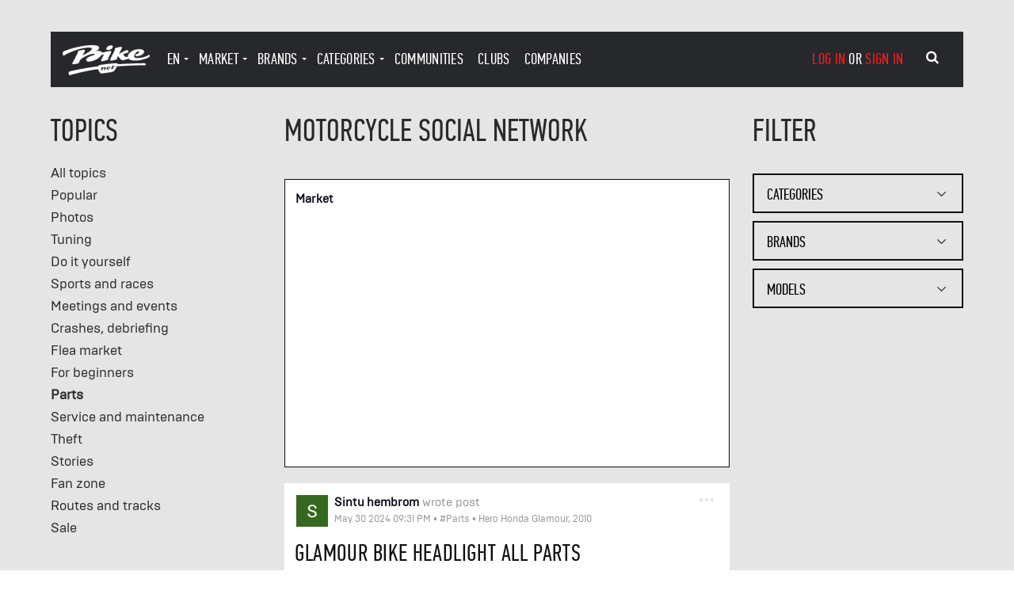

--- FILE ---
content_type: text/html; charset=utf-8
request_url: https://bike.net/en/post:41799_Glamour_bike_headlight_all_parts
body_size: 11654
content:
<!DOCTYPE html>
<html lang="EN">
<head>
<meta charset="UTF-8">
<meta http-equiv="content-type" content="text/html; charset=utf-8">
<meta http-equiv="X-UA-Compatible" content="IE=edge,chrome=1">
<meta name="viewport" content="width=device-width, initial-scale=1.0">
<meta name="format-detection" content="telephone=no">
<meta name="format-detection" content="address=no">
<meta name="description" content="Most popular posts, reports and reviews about Parts by users of Bike.net. Large resolution photos, user comments, interesting facts and much more.">
<meta name="robots" content="index, follow">
<title>Parts: Most Popular Posts, Reports and Reviews | Bike.Net</title>
<link rel="alternate" hreflang="ru" href="https://bike.net/post:41799_Glamour_bike_headlight_all_parts">
<link rel="alternate" hreflang="x-default" href="https://bike.net/post:41799_Glamour_bike_headlight_all_parts">
<link rel="alternate" hreflang="en" href="https://bike.net/en/post:41799_Glamour_bike_headlight_all_parts">
<link rel="alternate" hreflang="zh" href="https://bike.net/zh/post:41799_Glamour_bike_headlight_all_parts">
<link rel="alternate" hreflang="hi" href="https://bike.net/hi/post:41799_Glamour_bike_headlight_all_parts">
<link rel="preload" href="/res/fonts/fontawesome-webfont.woff2?v=4.7.0" as="font" type="font/woff2" crossorigin="anonymous">
<link rel="preload" href="/res/fonts/fontawesome-webfont.woff?v=4.7.0" as="font" type="font/woff" crossorigin="anonymous">
<link rel="preload" href="/res/fonts/fontawesome-webfont.ttf?v=4.7.0" as="font" type="font/ttf" crossorigin="anonymous">
<link rel="canonical" href="/post:41799_Glamour_bike_headlight_all_parts">
<link rel="icon" type="image/png" href="/favicon-32x32.png" sizes="32x32">
<link rel="icon" type="image/png" href="/favicon-16x16.png" sizes="16x16">
<script>
window.paceOptions = {
ajax: {
trackMethods: ['GET', 'POST', 'PUT', 'DELETE', 'REMOVE'],
trackWebSockets: false,
ignoreURLs: [/nopace=1/]
}
};
</script><link href="https://bike.net/res/css_min/main.css?v32" rel="preload" as="style">
<link href="https://bike.net/res/css_min/main.css?v32" rel="stylesheet" type="text/css">
<link href="https://bike.net/res/css_min/base/1.css?v7" rel="preload" as="style">
<link href="https://bike.net/res/css_min/base/1.css?v7" rel="stylesheet" type="text/css">
<link href="https://bike.net/res/css_min/components/1.css?v40" rel="preload" as="style">
<link href="https://bike.net/res/css_min/components/1.css?v40" rel="stylesheet" type="text/css">
<link href="https://bike.net/res/css_min/layout/1.css?v50" rel="preload" as="style">
<link href="https://bike.net/res/css_min/layout/1.css?v50" rel="stylesheet" type="text/css">
<link href="https://bike.net/res/css_min/pages/1.css?v20" rel="preload" as="style">
<link href="https://bike.net/res/css_min/pages/1.css?v20" rel="stylesheet" type="text/css">
<link href="https://bike.net/res/js_min/vendor/1.js?v37" rel="preload" as="script">
<script src="https://bike.net/res/js_min/vendor/1.js?v37" type="text/javascript"></script><link href="https://bike.net/res/js_min/libs/1.js?v42" rel="preload" as="script">
<script src="https://bike.net/res/js_min/libs/1.js?v42" type="text/javascript"></script><link href="https://bike.net/res/js_min/models/1.js?v128" rel="preload" as="script">
<script src="https://bike.net/res/js_min/models/1.js?v128" type="text/javascript"></script><link href="https://bike.net/res/js_min/locale/EN.js?v19" rel="preload" as="script">
<script src="https://bike.net/res/js_min/locale/EN.js?v19" type="text/javascript"></script><script>
var _GL_CUR_LANG='EN';
</script>
</head>
<body>
<div class="overlay" id="id_modal_overlay" style="display: none;" onclick="m_popup.close()">
<div class="popup-wrapper" id="id_popup_wrapper"></div>
<div class="popup-vcenter"></div>
</div>
<script>var _GL_LANG='EN';var _GL_USER_ID=0;</script><script>$(function() { $( window ).bind( "popstate", function( e ) { window.location.reload();}) });</script><script src="https://bike.net/res/js_min/pages/p_home.js?v4" type="text/javascript"></script><script src="https://bike.net/res/js_min/pages/p_events.js?v6" type="text/javascript"></script><div class="main"><div class="main-page-content"><div class="home-content" style="padding-top:0">
<div class="profile"><div class="page"><div class="container"><div class="col-l-16 col-d-12 col-m-10 col-s-6 col-xs-4"><header id="id_header" class="header clearfix"><div class="logo"><a href="/en/" aria-label="Main page"><svg viewBox="0 0 455.92 155.91"><g><g><path d="M153.75,19.94c-3.44,8.28-17.42,18.47-38.78,28.15A75.78,75.78,0,0,0,103.85,54L115,32.59c2.3-4.34,1.53-10-6.26-8.31l-22.36,4.6C80,30.16,79.25,34.51,80.4,39L53.18,90.61c-2.17,4.09-2.68,9.84,6.39,8.05L83.08,93.8l9.38-18c5-7.34,30.18-21,48.25-27.12,8-2.63,28.83-8.24,28.87,1-16.49,5.07-32.35,10.87-39.86,16.51-10.35,7.67-5.37,16.87,2.94,18.53,14.12,2.75,56.38-10.64,70.71-34.29l13.53-2.77L203.08,74.89c-2.17,4.34-1.53,9.84,6.26,8.31l23.51-6.77c6.39-1.28,7.16-5.62,6-10.09l14.06-27.48c2.17-4.09,2.68-9.84-6.39-8.05L223,35.66,206.4,39.09c-2.19-6.86-13.83-9.83-23.89-8.93-4,.37-8.94,1.1-14.33,2.12,10.7-4,19.78-8.8,21.88-14.77,7.79-22.36-48.43-19-81-13.16-34.5,6.26-65,12.14-101,27.35C-.36,35.27-3.69,46.77,5.52,53.93c17.38-11.76,65.43-31.31,98-38C123.85,11.89,158.35,8.95,153.75,19.94Z"></path><path d="M424,93.8c-29.65,0-101.72,3.32-134.69,5.37-2.17-4.6-4.09-5.75-13.93-5.11-15,1-51,4.47-71.56,7.8-13.42,2.17-15.72,3.71-17.51,8.05-45.62,5-109.9,17.51-146.7,25.94-10.1,2.3-9.2,9.84-3.71,20.06,37.83-11.88,98.52-25,149.38-32.2l5,9.84c6.77,13.29,7.67,14.06,26.2,11.37l32.84-4.86c18.4-2.68,19.42-4.34,27-16.48l7.41-11.88-17.76,2.17-3.45,6.39,5.75-.64c.26.51.26,2.81-1.79,3.07l-11.63,1.41c-1.79.26-2-1-1.53-2.17l3.45-6.9-3.45.51,1.28-2.68,3.58-.51,2.3-4.47c-.26-1.28-.13-2.3,1.79-2.56l5.75-.64c1.92-.26,2.17,1.15,1.66,2.17l-2.43,4.47s7.67-1.28,18-2c39.23-3.07,119.1-6,149.77-6C433.74,93.42,433.35,93.8,424,93.8ZM226.72,118.72l-3.32,5.88c.26,1.28.13,2.17-1.53,2.68l-6,1c-1.66.38-1.92-1.15-1.41-2.17l3.45-6.64c.64-1.15-.13-2-1.41-1.66-1.53.38-3.07,1.66-4.73,3.83L209,127c.26,1.28.13,2.17-1.66,2.68l-5.75.89c-1.92.51-2.17-1-1.66-2.17l5.11-10-5.75.89c-.26-.51-.38-3.07,1.79-3.45l12-2c1.92-.38,2.17,1.15,1.66,2l-.38.77a12.35,12.35,0,0,1,7.92-3.45C226.21,113.22,228.12,116.29,226.72,118.72Zm23.77,3.45c-3.2,2.68-8.18,4.22-12.27,4.47-8.56.38-11-4.09-9.07-8.31,2.3-5.49,8.69-7.16,12.91-7.54,2-.13,9.58-.13,7.41,4.6-2.55,5.37-10.86,5.5-12.91,5.37,0,1.53,1.15,2.55,4.09,2.3a19.55,19.55,0,0,0,9.59-3.32A1.4,1.4,0,0,1,250.49,122.17Z"></path><path d="M243.84,23.9c10.22-2,14.31-6.13,17.25-11.76,3.19-6,2.3-13-12.78-10.09C238,4.22,233.87,8.31,230.94,13.93,227.74,19.94,228.63,27,243.84,23.9Z"></path><path d="M243.71,114.89c.51-1.28-.25-1.53-1-1.53-2.68.51-4.09,2.43-5.24,4.47a7,7,0,0,0-.64,1.41C240.14,119.1,242.95,116.29,243.71,114.89Z"></path><path d="M453.67,50.22c-17.51,10.22-38.21,16.1-62.11,17.12-18,.77-20.83-8.56-14.57-19,4.34-7.41,9.84-15.46,18.78-16.87,3.58-.51,6.9,1.15,4.47,6-2.68,5.37-11.76,9.84-18,11.25l-1,3.19c-1.66,5.24,3.83,5.24,7.79,4.86,12.91-1.15,30.54-6,35.91-17.76,8.18-18.15-22.62-18.27-30.8-17.51-16.48,1.53-39,9.07-49.71,27.6a29.1,29.1,0,0,0-2.71,10.86l-3.43,1c-7,2-10,.38-12.65-2.43l-10.18-11.1a110.89,110.89,0,0,1,28.46-9.22c.89-9.84-.26-13.8-10.74-11.12-5.57,1.36-17.86,7-39.19,20.06l15-29.52c2.17-4.34,1.53-9.84-6.26-8.31l-22.36,4.6c-6.39,1.28-7.16,5.62-6,10.1l-24,47.28c-2.17,4.34-1.53,10,6.26,8.31L279,74.89c6.39-1.28,7.16-5.62,6-10.1l4.73-9.29-.51,1.11,14.57,15.72c4.47,5.62,11.76,6.26,18.66,4.22L345,69.66c5.45,6.49,17.65,9.7,36.36,9.7,22.49,0,54.82-7.28,70.16-17.25C456.23,59,457.5,56.1,453.67,50.22Z"></path></g></g></svg></a></div>
<div class="header-content clearfix">
<ul class="header-menu unstyled cjs_main_menu">
<li class="header-menu-item">
<a class="header-menu-link header-menu-link-drop pointer" onmouseover="m_header.show_langs(this)" onclick="return m_header.show_langs(this)">En</a><div class="header-dropdown c_m2_html_loader c_lang" id="id_header_langs">
<div class="header-dropdown-close"><button onclick="m_header.menu_show_main(this)">Main menu</button></div>
<div class="c_lang_inner">
<div class="header-dropdown-item"><a href="/ru/post:41799_Glamour_bike_headlight_all_parts">Ру</a></div>
<div class="header-dropdown-item"><a href="/en/post:41799_Glamour_bike_headlight_all_parts">En</a></div>
<div class="header-dropdown-item"><a href="/zh/post:41799_Glamour_bike_headlight_all_parts">汉语</a></div>
<div class="header-dropdown-item"><a href="/hi/post:41799_Glamour_bike_headlight_all_parts">हिन्दी</a></div>
</div>
</div>
</li>
<li class="header-menu-item">
<a class="header-menu-link header-menu-link-drop" href="/en/market" onmouseover="m_header.show_market(this)" onclick="return m_header.show_market(this)">market</a><div class="header-dropdown c_m2_html_loader c_market" id="id_header_market">
<div class="header-dropdown-close"><button onclick="m_header.menu_show_main(this)">Main menu</button></div>
<div class="c_market_inner">
<div class="header-dropdown-item"><a href="/en/market/bike">Bikes</a></div>
<div class="header-dropdown-item"><a href="/en/market/spare">Parts and accessories</a></div>
<div class="header-dropdown-item"><a href="/en/market/tire">Tires</a></div>
<div class="header-dropdown-item"><a href="/en/market/equip">Gear</a></div>
<div class="header-dropdown-item"><a href="/en/market/service">Services</a></div>
<hr>
<div class="header-dropdown-item"><a href="/en/market/add">Create ad</a></div>
</div>
</div>
</li>
<li class="header-menu-item">
<a class="header-menu-link header-menu-link-drop" href="/en/vendors" onmouseover="m_header.show_vendors(this)" onclick="return m_header.show_vendors(this)">brands</a><script>
m_html_loader.register('#id_header_vendors', 'header_vendors', false, '', '');
</script><div class="header-dropdown" id="id_header_vendors"></div>
</li>
<li class="header-menu-item">
<a class="header-menu-link header-menu-link-drop" onmouseover="m_header.show_categories(this)" onclick="return m_header.show_categories(this)">categories</a><script>
m_html_loader.register('#id_header_categories', 'header_categories', false, '', '');
</script><div class="header-category" id="id_header_categories"></div>
</li>
<li class="header-menu-item"><a href="/en/communities" class="header-menu-link">communities</a></li>
<li class="header-menu-item"><a href="/en/clubs" class="header-menu-link">clubs</a></li>
<li class="header-menu-item"><a href="/en/companies" class="header-menu-link">companies</a></li>
</ul>
<div class="header-auth">
<a class="js-popup" onclick="m_popup.open('login')">log in</a> or <a class="js-popup" onclick="m_popup.open('registration')">sign in</a><script>
m_popup.register('login', '', '1', 'small', '');
</script><script>
m_popup.register('registration', '', '1', 'small', '');
</script><script>
m_popup.register('passrem', '', '1', 'small', '');
</script>
</div>
</div>
<button class="header-opener" aria-label="Main menu" id="id_header_opener" onclick="m_header.menu_show(this)"><span></span></button><div class="header-search" onclick="global.stop_bubble_body(event, 'cm_header.search_show');">
<button class="header-search-btn" aria-label="Search" type="button" onclick="m_header.search_show(this, event, '/en/')"><i class="fa fa-search" aria-hidden="true"></i></button> <div class="header-search-input" style="overflow: visible">
<input type="text" id="sel_id_main_qsearch" onclick="global.stop_bubble_body(event)" class="c_qs_WVUerFmQsYLl c_site_qsearch" placeholder="Quick search" name="sel_site_qsearch"><script>
global.init_ir_select_type_autoselect( '.c_qs_WVUerFmQsYLl',
{  options: {
html: global.replace_amp('/action/qsearch/site?search='),
html_init:'/action/qsearch/site?action=restore_search',
max_height: 300,
min_length: 1,
is_readonly: false,
add_html:'<i class="icon_input_add icon-plus-circled"></i>'
},
cl_select: null,
cl_select_confirm: 
function(sel_id,sel_title,this_obj){

m_header.do_select_qsearch(sel_id,sel_title,this_obj);
},
cl_key: null,
cl_key_enter: function(sel_id, cur_title, this_obj, j_select_div, key_code){m_header.do_qsearch_enter('/en/', cur_title);},
cl_load_next: null,
cl_while_scrolling: null,
cl_resize: function(this_obj, j_select_div){ m_header.resize_search_select_div(this_obj, j_select_div); }
}
);
</script><input id="id_main_qsearch" type="hidden" name="site_qsearch" value="">
</div>
</div></header></div></div></div></div>
<div class="container c_feed_container" id="id_content_filter">
<script>p_events.clear_event_id()</script><aside class="home-left col-l-4 col-d-3 col-m-3 col-s-3 col-xs-4"><h2>Topics</h2>
<div class="theme-wrapper"><div class="theme">
<div class="theme-item"><a onclick="p_events.do_filter_theme(this, 'any'); return false;" href="/">All topics</a></div>
<div class="theme-item"><a onclick="p_events.do_filter_theme(this, 'popular'); return false;" href="/en/theme:popular">Popular</a></div>
<div class="theme-item"><a onclick="p_events.do_filter_theme(this, 'photo'); return false;" href="/en/theme:photo">Photos</a></div>
<div class="theme-item"><a onclick="p_events.do_filter_theme(this, 'tuning'); return false;" href="/en/theme:tuning">Tuning</a></div>
<div class="theme-item"><a onclick="p_events.do_filter_theme(this, 'diy'); return false;" href="/en/theme:diy">Do it yourself</a></div>
<div class="theme-item"><a onclick="p_events.do_filter_theme(this, 'races'); return false;" href="/en/theme:races">Sports and races</a></div>
<div class="theme-item"><a onclick="p_events.do_filter_theme(this, 'meetings'); return false;" href="/en/theme:meetings">Meetings and events</a></div>
<div class="theme-item"><a onclick="p_events.do_filter_theme(this, 'crashes'); return false;" href="/en/theme:crashes">Crashes, debriefing</a></div>
<div class="theme-item"><a onclick="p_events.do_filter_theme(this, 'fleamarket'); return false;" href="/en/theme:fleamarket">Flea market</a></div>
<div class="theme-item"><a onclick="p_events.do_filter_theme(this, 'forbeginners'); return false;" href="/en/theme:forbeginners">For beginners</a></div>
<div class="theme-item" style="font-weight: bold;"><a onclick="p_events.do_filter_theme(this, 'parts'); return false;" href="/en/theme:parts">Parts</a></div>
<div class="theme-item"><a onclick="p_events.do_filter_theme(this, 'service'); return false;" href="/en/theme:service">Service and maintenance</a></div>
<div class="theme-item"><a onclick="p_events.do_filter_theme(this, 'theft'); return false;" href="/en/theme:theft">Theft</a></div>
<div class="theme-item"><a onclick="p_events.do_filter_theme(this, 'stories'); return false;" href="/en/theme:stories">Stories</a></div>
<div class="theme-item"><a onclick="p_events.do_filter_theme(this, 'fanzone'); return false;" href="/en/theme:fanzone">Fan zone</a></div>
<div class="theme-item"><a onclick="p_events.do_filter_theme(this, 'routes'); return false;" href="/en/theme:routes">Routes and tracks</a></div>
<div class="theme-item"><a onclick="p_events.do_filter_theme(this, 'sale'); return false;" href="/en/theme:sale">Sale</a></div>
</div></div>
<div class="hidden-l hidden-d hidden-s hidden-xs">
<h2>filter</h2>
<div class="home-filter-content">
<div class="home-filter-item"><form onsubmit="return false;"><div class="filter filter-primary  c_filter c_filter_dropdown" data-type="multyselect" data-view_type="filter" data-max_height="300">
<div class="select-icon"><svg viewBox="0 0 10.71 6.06"><defs><style>.cls-1{fill: none;stroke-miterlimit: 10;}</style></defs><g><g><polyline class="cls-1" points="10.35 0.35 5.35 5.35 0.35 0.35"></polyline></g></g></svg></div>
<button class="filter-opener c_btn" data-caption="categories" title="categories">categories</button><input name="type_ids[]" type="hidden"><ul class="unstyled filter-content c_filter_ul_content c_select_list">
<li><label class="select-item select-checkbox select-count" title=""><input class="" type="checkbox" name="type_ids[]" value="14" onchange="p_events.do_filter_activity(this)" data-caption="ATV"><span></span> ATV</label></li>
<li><label class="select-item select-checkbox select-count" title=""><input class="" type="checkbox" name="type_ids[]" value="7" onchange="p_events.do_filter_activity(this)" data-caption="Classic"><span></span> Classic</label></li>
<li><label class="select-item select-checkbox select-count" title=""><input class="" type="checkbox" name="type_ids[]" value="5" onchange="p_events.do_filter_activity(this)" data-caption="Cross/Motard"><span></span> Cross/Motard</label></li>
<li><label class="select-item select-checkbox select-count" title=""><input class="" type="checkbox" name="type_ids[]" value="10" onchange="p_events.do_filter_activity(this)" data-caption="Cruiser"><span></span> Cruiser</label></li>
<li><label class="select-item select-checkbox select-count" title=""><input class="" type="checkbox" name="type_ids[]" value="13" onchange="p_events.do_filter_activity(this)" data-caption="Custom"><span></span> Custom</label></li>
<li><label class="select-item select-checkbox select-count" title=""><input class="" type="checkbox" name="type_ids[]" value="6" onchange="p_events.do_filter_activity(this)" data-caption="Enduro"><span></span> Enduro</label></li>
<li><label class="select-item select-checkbox select-count" title=""><input class="" type="checkbox" name="type_ids[]" value="11" onchange="p_events.do_filter_activity(this)" data-caption="Naked"><span></span> Naked</label></li>
<li><label class="select-item select-checkbox select-count" title=""><input class="" type="checkbox" name="type_ids[]" value="4" onchange="p_events.do_filter_activity(this)" data-caption="Scooter"><span></span> Scooter</label></li>
<li><label class="select-item select-checkbox select-count" title=""><input class="" type="checkbox" name="type_ids[]" value="2" onchange="p_events.do_filter_activity(this)" data-caption="Sport"><span></span> Sport</label></li>
<li><label class="select-item select-checkbox select-count" title=""><input class="" type="checkbox" name="type_ids[]" value="8" onchange="p_events.do_filter_activity(this)" data-caption="Touring/Sport touring"><span></span> Touring/Sport touring</label></li>
</ul>
</div></form></div>
<div class="home-filter-item"><form onsubmit="return false;"><div class="filter filter-primary  c_filter c_filter_dropdown" data-type="multyselect" data-view_type="filter" data-max_height="300">
<div class="select-icon"><svg viewBox="0 0 10.71 6.06"><defs><style>.cls-1{fill: none;stroke-miterlimit: 10;}</style></defs><g><g><polyline class="cls-1" points="10.35 0.35 5.35 5.35 0.35 0.35"></polyline></g></g></svg></div>
<button class="filter-opener c_btn" data-caption="brands" title="brands">brands</button><input name="vendor_ids[]" type="hidden"><ul class="unstyled filter-content c_filter_ul_content c_select_list">
<li><label class="select-item select-checkbox select-count" title=""><input class="" type="checkbox" name="vendor_ids[]" value="450" onchange="p_events.do_filter_activity(this)" data-caption="Haojue"><span></span> Haojue</label></li>
<li><label class="select-item select-checkbox select-count" title=""><input class="" type="checkbox" name="vendor_ids[]" value="148" onchange="p_events.do_filter_activity(this)" data-caption="Harley-Davidson"><span></span> Harley-Davidson</label></li>
<li><label class="select-item select-checkbox select-count" title=""><input class="" type="checkbox" name="vendor_ids[]" value="156" onchange="p_events.do_filter_activity(this)" data-caption="Hero Honda"><span></span> Hero Honda</label></li>
<li><label class="select-item select-checkbox select-count" title=""><input class="" type="checkbox" name="vendor_ids[]" value="160" onchange="p_events.do_filter_activity(this)" data-caption="Honda"><span></span> Honda</label></li>
<li><label class="select-item select-checkbox select-count" title=""><input class="" type="checkbox" name="vendor_ids[]" value="198" onchange="p_events.do_filter_activity(this)" data-caption="KTM"><span></span> KTM</label></li>
<li><label class="select-item select-checkbox select-count" title=""><input class="" type="checkbox" name="vendor_ids[]" value="189" onchange="p_events.do_filter_activity(this)" data-caption="Kawasaki"><span></span> Kawasaki</label></li>
<li><label class="select-item select-checkbox select-count" title=""><input class="" type="checkbox" name="vendor_ids[]" value="334" onchange="p_events.do_filter_activity(this)" data-caption="Suzuki"><span></span> Suzuki</label></li>
<li><label class="select-item select-checkbox select-count" title=""><input class="" type="checkbox" name="vendor_ids[]" value="356" onchange="p_events.do_filter_activity(this)" data-caption="Triumph"><span></span> Triumph</label></li>
<li><label class="select-item select-checkbox select-count" title=""><input class="" type="checkbox" name="vendor_ids[]" value="369" onchange="p_events.do_filter_activity(this)" data-caption="Vento"><span></span> Vento</label></li>
<li><label class="select-item select-checkbox select-count" title=""><input class="" type="checkbox" name="vendor_ids[]" value="393" onchange="p_events.do_filter_activity(this)" data-caption="Yamaha"><span></span> Yamaha</label></li>
</ul>
</div></form></div>
<div class="home-filter-item"><form onsubmit="return false;"><div class="filter filter-primary  c_filter c_filter_dropdown" data-type="multyselect" data-view_type="filter" data-max_height="300">
<div class="select-icon"><svg viewBox="0 0 10.71 6.06"><defs><style>.cls-1{fill: none;stroke-miterlimit: 10;}</style></defs><g><g><polyline class="cls-1" points="10.35 0.35 5.35 5.35 0.35 0.35"></polyline></g></g></svg></div>
<button class="filter-opener c_btn" data-caption="Models" title="Models">Models</button><input name="model_ids[]" type="hidden"><ul class="unstyled filter-content c_filter_ul_content c_select_list">
<li><label class="select-item select-checkbox select-count" title=""><input class="" type="checkbox" name="model_ids[]" value="11542" onchange="p_events.do_filter_activity(this)" data-caption="350 Chopper"><span></span> 350 Chopper</label></li>
<li><label class="select-item select-checkbox select-count" title=""><input class="" type="checkbox" name="model_ids[]" value="19921" onchange="p_events.do_filter_activity(this)" data-caption="DR-Z 125"><span></span> DR-Z 125</label></li>
<li><label class="select-item select-checkbox select-count" title=""><input class="" type="checkbox" name="model_ids[]" value="37594" onchange="p_events.do_filter_activity(this)" data-caption="EG 150"><span></span> EG 150</label></li>
<li><label class="select-item select-checkbox select-count" title=""><input class="" type="checkbox" name="model_ids[]" value="24813" onchange="p_events.do_filter_activity(this)" data-caption="RS 100"><span></span> RS 100</label></li>
<li><label class="select-item select-checkbox select-count" title=""><input class="" type="checkbox" name="model_ids[]" value="37467" onchange="p_events.do_filter_activity(this)" data-caption="Rocketman 250 "><span></span> Rocketman 250 </label></li>
<li><label class="select-item select-checkbox select-count" title=""><input class="" type="checkbox" name="model_ids[]" value="19105" onchange="p_events.do_filter_activity(this)" data-caption="SK 150"><span></span> SK 150</label></li>
<li><label class="select-item select-checkbox select-count" title=""><input class="" type="checkbox" name="model_ids[]" value="21091" onchange="p_events.do_filter_activity(this)" data-caption="Skywave 250 Type M"><span></span> Skywave 250 Type M</label></li>
<li><label class="select-item select-checkbox select-count" title=""><input class="" type="checkbox" name="model_ids[]" value="7982" onchange="p_events.do_filter_activity(this)" data-caption="Super Splendor"><span></span> Super Splendor</label></li>
<li><label class="select-item select-checkbox select-count" title=""><input class="" type="checkbox" name="model_ids[]" value="37601" onchange="p_events.do_filter_activity(this)" data-caption="TZ 150 Pro "><span></span> TZ 150 Pro </label></li>
<li><label class="select-item select-checkbox select-count" title=""><input class="" type="checkbox" name="model_ids[]" value="23817" onchange="p_events.do_filter_activity(this)" data-caption="XY 400"><span></span> XY 400</label></li>
</ul>
</div></form></div>
</div>
</div></aside><div class="home-filter col-l-4 col-l-push-8 col-d-3 col-d-push-6 hidden-m col-s-3 col-xs-4">
<h2>filter</h2>
<div class="home-filter-content">
<div class="home-filter-item"><form onsubmit="return false;"><div class="filter filter-primary  c_filter c_filter_dropdown" data-type="multyselect" data-view_type="filter" data-max_height="300">
<div class="select-icon"><svg viewBox="0 0 10.71 6.06"><defs><style>.cls-1{fill: none;stroke-miterlimit: 10;}</style></defs><g><g><polyline class="cls-1" points="10.35 0.35 5.35 5.35 0.35 0.35"></polyline></g></g></svg></div>
<button class="filter-opener c_btn" data-caption="categories" title="categories">categories</button><input name="type_ids[]" type="hidden"><ul class="unstyled filter-content c_filter_ul_content c_select_list">
<li><label class="select-item select-checkbox select-count" title=""><input class="" type="checkbox" name="type_ids[]" value="14" onchange="p_events.do_filter_activity(this)" data-caption="ATV"><span></span> ATV</label></li>
<li><label class="select-item select-checkbox select-count" title=""><input class="" type="checkbox" name="type_ids[]" value="7" onchange="p_events.do_filter_activity(this)" data-caption="Classic"><span></span> Classic</label></li>
<li><label class="select-item select-checkbox select-count" title=""><input class="" type="checkbox" name="type_ids[]" value="5" onchange="p_events.do_filter_activity(this)" data-caption="Cross/Motard"><span></span> Cross/Motard</label></li>
<li><label class="select-item select-checkbox select-count" title=""><input class="" type="checkbox" name="type_ids[]" value="10" onchange="p_events.do_filter_activity(this)" data-caption="Cruiser"><span></span> Cruiser</label></li>
<li><label class="select-item select-checkbox select-count" title=""><input class="" type="checkbox" name="type_ids[]" value="13" onchange="p_events.do_filter_activity(this)" data-caption="Custom"><span></span> Custom</label></li>
<li><label class="select-item select-checkbox select-count" title=""><input class="" type="checkbox" name="type_ids[]" value="6" onchange="p_events.do_filter_activity(this)" data-caption="Enduro"><span></span> Enduro</label></li>
<li><label class="select-item select-checkbox select-count" title=""><input class="" type="checkbox" name="type_ids[]" value="11" onchange="p_events.do_filter_activity(this)" data-caption="Naked"><span></span> Naked</label></li>
<li><label class="select-item select-checkbox select-count" title=""><input class="" type="checkbox" name="type_ids[]" value="4" onchange="p_events.do_filter_activity(this)" data-caption="Scooter"><span></span> Scooter</label></li>
<li><label class="select-item select-checkbox select-count" title=""><input class="" type="checkbox" name="type_ids[]" value="2" onchange="p_events.do_filter_activity(this)" data-caption="Sport"><span></span> Sport</label></li>
<li><label class="select-item select-checkbox select-count" title=""><input class="" type="checkbox" name="type_ids[]" value="8" onchange="p_events.do_filter_activity(this)" data-caption="Touring/Sport touring"><span></span> Touring/Sport touring</label></li>
</ul>
</div></form></div>
<div class="home-filter-item"><form onsubmit="return false;"><div class="filter filter-primary  c_filter c_filter_dropdown" data-type="multyselect" data-view_type="filter" data-max_height="300">
<div class="select-icon"><svg viewBox="0 0 10.71 6.06"><defs><style>.cls-1{fill: none;stroke-miterlimit: 10;}</style></defs><g><g><polyline class="cls-1" points="10.35 0.35 5.35 5.35 0.35 0.35"></polyline></g></g></svg></div>
<button class="filter-opener c_btn" data-caption="brands" title="brands">brands</button><input name="vendor_ids[]" type="hidden"><ul class="unstyled filter-content c_filter_ul_content c_select_list">
<li><label class="select-item select-checkbox select-count" title=""><input class="" type="checkbox" name="vendor_ids[]" value="450" onchange="p_events.do_filter_activity(this)" data-caption="Haojue"><span></span> Haojue</label></li>
<li><label class="select-item select-checkbox select-count" title=""><input class="" type="checkbox" name="vendor_ids[]" value="148" onchange="p_events.do_filter_activity(this)" data-caption="Harley-Davidson"><span></span> Harley-Davidson</label></li>
<li><label class="select-item select-checkbox select-count" title=""><input class="" type="checkbox" name="vendor_ids[]" value="156" onchange="p_events.do_filter_activity(this)" data-caption="Hero Honda"><span></span> Hero Honda</label></li>
<li><label class="select-item select-checkbox select-count" title=""><input class="" type="checkbox" name="vendor_ids[]" value="160" onchange="p_events.do_filter_activity(this)" data-caption="Honda"><span></span> Honda</label></li>
<li><label class="select-item select-checkbox select-count" title=""><input class="" type="checkbox" name="vendor_ids[]" value="198" onchange="p_events.do_filter_activity(this)" data-caption="KTM"><span></span> KTM</label></li>
<li><label class="select-item select-checkbox select-count" title=""><input class="" type="checkbox" name="vendor_ids[]" value="189" onchange="p_events.do_filter_activity(this)" data-caption="Kawasaki"><span></span> Kawasaki</label></li>
<li><label class="select-item select-checkbox select-count" title=""><input class="" type="checkbox" name="vendor_ids[]" value="334" onchange="p_events.do_filter_activity(this)" data-caption="Suzuki"><span></span> Suzuki</label></li>
<li><label class="select-item select-checkbox select-count" title=""><input class="" type="checkbox" name="vendor_ids[]" value="356" onchange="p_events.do_filter_activity(this)" data-caption="Triumph"><span></span> Triumph</label></li>
<li><label class="select-item select-checkbox select-count" title=""><input class="" type="checkbox" name="vendor_ids[]" value="369" onchange="p_events.do_filter_activity(this)" data-caption="Vento"><span></span> Vento</label></li>
<li><label class="select-item select-checkbox select-count" title=""><input class="" type="checkbox" name="vendor_ids[]" value="393" onchange="p_events.do_filter_activity(this)" data-caption="Yamaha"><span></span> Yamaha</label></li>
</ul>
</div></form></div>
<div class="home-filter-item"><form onsubmit="return false;"><div class="filter filter-primary  c_filter c_filter_dropdown" data-type="multyselect" data-view_type="filter" data-max_height="300">
<div class="select-icon"><svg viewBox="0 0 10.71 6.06"><defs><style>.cls-1{fill: none;stroke-miterlimit: 10;}</style></defs><g><g><polyline class="cls-1" points="10.35 0.35 5.35 5.35 0.35 0.35"></polyline></g></g></svg></div>
<button class="filter-opener c_btn" data-caption="Models" title="Models">Models</button><input name="model_ids[]" type="hidden"><ul class="unstyled filter-content c_filter_ul_content c_select_list">
<li><label class="select-item select-checkbox select-count" title=""><input class="" type="checkbox" name="model_ids[]" value="11542" onchange="p_events.do_filter_activity(this)" data-caption="350 Chopper"><span></span> 350 Chopper</label></li>
<li><label class="select-item select-checkbox select-count" title=""><input class="" type="checkbox" name="model_ids[]" value="19921" onchange="p_events.do_filter_activity(this)" data-caption="DR-Z 125"><span></span> DR-Z 125</label></li>
<li><label class="select-item select-checkbox select-count" title=""><input class="" type="checkbox" name="model_ids[]" value="37594" onchange="p_events.do_filter_activity(this)" data-caption="EG 150"><span></span> EG 150</label></li>
<li><label class="select-item select-checkbox select-count" title=""><input class="" type="checkbox" name="model_ids[]" value="24813" onchange="p_events.do_filter_activity(this)" data-caption="RS 100"><span></span> RS 100</label></li>
<li><label class="select-item select-checkbox select-count" title=""><input class="" type="checkbox" name="model_ids[]" value="37467" onchange="p_events.do_filter_activity(this)" data-caption="Rocketman 250 "><span></span> Rocketman 250 </label></li>
<li><label class="select-item select-checkbox select-count" title=""><input class="" type="checkbox" name="model_ids[]" value="19105" onchange="p_events.do_filter_activity(this)" data-caption="SK 150"><span></span> SK 150</label></li>
<li><label class="select-item select-checkbox select-count" title=""><input class="" type="checkbox" name="model_ids[]" value="21091" onchange="p_events.do_filter_activity(this)" data-caption="Skywave 250 Type M"><span></span> Skywave 250 Type M</label></li>
<li><label class="select-item select-checkbox select-count" title=""><input class="" type="checkbox" name="model_ids[]" value="7982" onchange="p_events.do_filter_activity(this)" data-caption="Super Splendor"><span></span> Super Splendor</label></li>
<li><label class="select-item select-checkbox select-count" title=""><input class="" type="checkbox" name="model_ids[]" value="37601" onchange="p_events.do_filter_activity(this)" data-caption="TZ 150 Pro "><span></span> TZ 150 Pro </label></li>
<li><label class="select-item select-checkbox select-count" title=""><input class="" type="checkbox" name="model_ids[]" value="23817" onchange="p_events.do_filter_activity(this)" data-caption="XY 400"><span></span> XY 400</label></li>
</ul>
</div></form></div>
</div>
</div>
<div class="home-center col-l-8 col-l-pull-12 col-d-6 col-d-pull-9 col-m-7 col-s-6 col-xs-4">
<h1 class="h2">
Motorcycle Social Network
</h1>
<div class="feed-wrapper">
<div class="feed-item c_feed_item">
<div class="feed feed__top">
<div class="feed-header" style="padding-left: 13px"><div class="feed-header-line"><a href="/en/market"><strong>Market</strong></a></div></div>
<div><div class="feed-content" style="padding-right: 13px;" id="id_AMmbulXYvfTt"><div style="height: 286px"></div></div></div>
<div class="feed-controll"></div>
</div>
<script>m_market.do_load_adv_event('id_AMmbulXYvfTt', '', '')</script>
</div>
<div class=" feed-item c_feed_item  c_feed_item_25840730"><div class="feed" coverage_uri="topic://41799">
<input type="hidden" name="event_id" value="25840730"><div class="feed-header">
<div class="feed-header-img"><a href="/en/bikers/19881"><div class="c_img " style="width: 40px;height: 40px; overflow: hidden; "><img alt="Sintu hembrom" data-rjs="2" title="Sintu hembrom" src="https://bike.net/res/media/img/oy40/user/71d/125685.webp" style=" width:40px; height:40px;   
display: inline-block;
"></div></a></div>
<div class="feed-header-line"><a href="/en/bikers/19881"><strong>Sintu hembrom</strong></a> wrote post</div>
<div class="feed-header-desc">
<a href="/en/post:41799_Glamour_bike_headlight_all_parts">May 30 2024 09:31 PM</a> • <a class="js-feed-theme" href="/en/theme:parts">#Parts</a> • <a class="js-feed-model" href="/en/Hero_Honda/7930-Glamour_2010">Hero Honda Glamour, 2010</a>
</div>
<button class="feed-header-conf" aria-label="Event menu" onclick="m_feed.toggle_menu(this, event)"><span></span></button><div class="select select-secondary c_nowrap"><ul class="select-list unstyled">
<li><a class="select-item c_nowrap" target="_blank" href="/en/post:41799_Glamour_bike_headlight_all_parts">Link to post</a></li>
<li><button class="select-item" onclick="m_popup.open('login')">Complain about a post</button></li>
</ul></div>
</div>
<div class="feed-content"><div class="feed-content-title"><h2 class="h_clean"><a href="/en/post:41799_Glamour_bike_headlight_all_parts">Glamour bike headlight all parts</a></h2></div></div>
<div visit_uri="topic://41799"></div>
<div class="feed-content"><div class="feed-content-text">Glamour bike all parts</div></div>
<div class="feed-controll">
<button class="c_m2_like_cont feed-controll-like" uri="topic://41799" onclick="m_popup.open('login')"><i></i><span class="c_m2_like_count"><span>0</span></span></button><button class="c_m2_comment_cont feed-controll-comment" uri="topic://41799" onclick="m_comment.do_show_comments(this, 'topic://41799', 'id_comments_wyfLmsylQwns', '0', '0')"><i></i><span class="c_m2_comment_count">0</span></button><button class="c_m2_repost_cont feed-controll-share" uri="topic://41799" onclick="m_popup.open('login')"><i></i><span class="c_m2_repost_count"><span>0</span></span></button>
</div>
<div id="id_comments_wyfLmsylQwns" data-loaded="1"><div class="feed-comment-new" style="padding-top:0"></div></div>
</div></div>
<h2>Other posts</h2>
<script>p_events.set_event_id('25840730');</script><div class=" feed-item c_feed_item  c_feed_item_36214052"><div class="feed" coverage_uri="topic://42787">
<input type="hidden" name="event_id" value="36214052"><div class="feed-header">
<div class="feed-header-img"><a href="/en/bikers/38887"><div class="c_img " style="width: 40px;height: 40px; overflow: hidden; "><img alt="Robert Cain" data-rjs="2" title="Robert Cain" src="https://bike.net/res/media/img/oy40/user/979/190894.webp" style=" width:40px; height:40px;   
display: inline-block;
"></div></a></div>
<div class="feed-header-line"><a href="/en/bikers/38887"><strong>Robert Cain</strong></a> wrote post</div>
<div class="feed-header-desc">
<a href="/en/post:42787_Looking_for_parts_and_manual_for_a_2008_A6_240_cc">January 15 10:55 PM</a> • <a class="js-feed-model" href="/en/theme:parts">#Parts</a>
</div>
<button class="feed-header-conf" aria-label="Event menu" onclick="m_feed.toggle_menu(this, event)"><span></span></button><div class="select select-secondary c_nowrap"><ul class="select-list unstyled">
<li><a class="select-item c_nowrap" target="_blank" href="/en/post:42787_Looking_for_parts_and_manual_for_a_2008_A6_240_cc">Link to post</a></li>
<li><button class="select-item" onclick="m_popup.open('login')">Complain about a post</button></li>
</ul></div>
</div>
<div class="c_short_text">
<div class="feed-content"><div class="feed-content-text">Looking for parts and manual for a 2008 A6 240 cc</div></div>
<div visit_uri="topic://42787"></div>
</div>
<div class="feed-controll">
<button class="c_m2_like_cont feed-controll-like" uri="topic://42787" onclick="m_popup.open('login')"><i></i><span class="c_m2_like_count"><span>0</span></span></button><button class="c_m2_comment_cont feed-controll-comment" uri="topic://42787" onclick="m_comment.do_show_comments(this, 'topic://42787', 'id_comments_qFGijBpsmzqi', '0', '0')"><i></i><span class="c_m2_comment_count">0</span></button><button class="c_m2_repost_cont feed-controll-share" uri="topic://42787" onclick="m_popup.open('login')"><i></i><span class="c_m2_repost_count"><span>0</span></span></button>
</div>
<div id="id_comments_qFGijBpsmzqi" style="display:none"></div>
</div></div>
<script>p_events.set_event_id('36214052');</script><div class=" feed-item c_feed_item  c_feed_item_35994390"><div class="feed" coverage_uri="topic://42744">
<input type="hidden" name="event_id" value="35994390"><div class="feed-header">
<div class="feed-header-img"><a href="/en/bikers/38612"><div class="c_img " style="width: 40px;height: 40px; overflow: hidden; "><img alt="Selvam Mani" data-rjs="2" title="Selvam Mani" src="https://bike.net/res/media/img/oy40/user/7cf/190298.webp" style=" width:40px; height:40px;   
display: inline-block;
"></div></a></div>
<div class="feed-header-line"><a href="/en/bikers/38612"><strong>Selvam Mani</strong></a> wrote post</div>
<div class="feed-header-desc">
<a href="/en/post:42744_I_need_for_tvs_victor_edge_125_old_model_engine">January 4 09:06 PM</a> • <a class="js-feed-theme" href="/en/theme:parts">#Parts</a> • <a class="js-feed-model" href="/en/categories/classic">Classic</a>
</div>
<button class="feed-header-conf" aria-label="Event menu" onclick="m_feed.toggle_menu(this, event)"><span></span></button><div class="select select-secondary c_nowrap"><ul class="select-list unstyled">
<li><a class="select-item c_nowrap" target="_blank" href="/en/post:42744_I_need_for_tvs_victor_edge_125_old_model_engine">Link to post</a></li>
<li><button class="select-item" onclick="m_popup.open('login')">Complain about a post</button></li>
</ul></div>
</div>
<div class="c_short_text">
<div class="feed-content"><div class="feed-content-text">I need for tvs victor edge 125 old model engine&nbsp;</div></div>
<div visit_uri="topic://42744"></div>
</div>
<div class="feed-controll">
<button class="c_m2_like_cont feed-controll-like" uri="topic://42744" onclick="m_popup.open('login')"><i></i><span class="c_m2_like_count"><span>0</span></span></button><button class="c_m2_comment_cont feed-controll-comment" uri="topic://42744" onclick="m_comment.do_show_comments(this, 'topic://42744', 'id_comments_wqLDyeBGZaPA', '0', '0')"><i></i><span class="c_m2_comment_count">0</span></button><button class="c_m2_repost_cont feed-controll-share" uri="topic://42744" onclick="m_popup.open('login')"><i></i><span class="c_m2_repost_count"><span>0</span></span></button>
</div>
<div id="id_comments_wqLDyeBGZaPA" style="display:none"></div>
</div></div>
<script>p_events.set_event_id('35994390');</script><div class=" feed-item c_feed_item  c_feed_item_35801695"><div class="feed" coverage_uri="topic://42741">
<input type="hidden" name="event_id" value="35801695"><div class="feed-header">
<div class="feed-header-img"><a href="/en/bikers/38326"><div class="c_img " style="width: 40px;height: 40px; overflow: hidden; "><img alt="ZEK GNE" data-rjs="2" title="ZEK GNE" src="https://bike.net/res/media/img/oy40/user/b81/189712.webp" style=" width:40px; height:40px;   
display: inline-block;
"></div></a></div>
<div class="feed-header-line"><a href="/en/bikers/38326"><strong>ZEK GNE</strong></a> wrote post</div>
<div class="feed-header-desc">
<a href="/en/post:42741_Megelli_125m_parts">December 26 2025 01:06 AM</a> • <a class="js-feed-model" href="/en/theme:parts">#Parts</a>
</div>
<button class="feed-header-conf" aria-label="Event menu" onclick="m_feed.toggle_menu(this, event)"><span></span></button><div class="select select-secondary c_nowrap"><ul class="select-list unstyled">
<li><a class="select-item c_nowrap" target="_blank" href="/en/post:42741_Megelli_125m_parts">Link to post</a></li>
<li><button class="select-item" onclick="m_popup.open('login')">Complain about a post</button></li>
</ul></div>
</div>
<div class="feed-content"><div class="feed-content-title"><a href="/en/post:42741_Megelli_125m_parts">Megelli 125m parts</a></div></div>
<div class="c_short_text">
<div class="feed-content"><div class="feed-content-text">I'm looking for spare parts for my Megelli 125m engine, can anyone help me?</div></div>
<div visit_uri="topic://42741"></div>
</div>
<div class="feed-controll">
<button class="c_m2_like_cont feed-controll-like" uri="topic://42741" onclick="m_popup.open('login')"><i></i><span class="c_m2_like_count"><span>0</span></span></button><button class="c_m2_comment_cont feed-controll-comment" uri="topic://42741" onclick="m_comment.do_show_comments(this, 'topic://42741', 'id_comments_ahcHwsNjtEni', '0', '0')"><i></i><span class="c_m2_comment_count">0</span></button><button class="c_m2_repost_cont feed-controll-share" uri="topic://42741" onclick="m_popup.open('login')"><i></i><span class="c_m2_repost_count"><span>0</span></span></button>
</div>
<div id="id_comments_ahcHwsNjtEni" style="display:none"></div>
</div></div>
<script>p_events.set_event_id('35801695');</script><div class=" feed-item c_feed_item  c_feed_item_35239022"><div class="feed" coverage_uri="topic://42721">
<input type="hidden" name="event_id" value="35239022"><div class="feed-header">
<div class="feed-header-img"><a href="/en/bikers/37477"><div class="c_img " style="width: 40px;height: 40px; overflow: hidden; "><img alt="Pancho Hola" data-rjs="2" title="Pancho Hola" src="https://bike.net/res/media/img/oy40/user/f2c/187512.webp" style=" width:40px; height:40px;   
display: inline-block;
"></div></a></div>
<div class="feed-header-line"><a href="/en/bikers/37477"><strong>Pancho Hola</strong></a> wrote post</div>
<div class="feed-header-desc">
<a href="/en/post:42721_necesito_la_parte_del_porta_patentes_se_quebro_y_n">November 26 2025 05:51 PM</a> • <a class="js-feed-theme" href="/en/theme:parts">#Parts</a> • <a class="js-feed-model" href="/en/Kymco/15017-Pulsar_125_2003">Kymco Pulsar 125</a>
</div>
<button class="feed-header-conf" aria-label="Event menu" onclick="m_feed.toggle_menu(this, event)"><span></span></button><div class="select select-secondary c_nowrap"><ul class="select-list unstyled">
<li><a class="select-item c_nowrap" target="_blank" href="/en/post:42721_necesito_la_parte_del_porta_patentes_se_quebro_y_n">Link to post</a></li>
<li><button class="select-item" onclick="m_popup.open('login')">Complain about a post</button></li>
</ul></div>
</div>
<div class="c_short_text">
<div class="feed-content"><div class="feed-content-text">necesito la parte del porta patentes se quebro y no lo pude arreglar</div></div>
<div visit_uri="topic://42721"></div>
</div>
<div class="feed-controll">
<button class="c_m2_like_cont feed-controll-like" uri="topic://42721" onclick="m_popup.open('login')"><i></i><span class="c_m2_like_count"><span>0</span></span></button><button class="c_m2_comment_cont feed-controll-comment" uri="topic://42721" onclick="m_comment.do_show_comments(this, 'topic://42721', 'id_comments_OszMucvJKeRj', '0', '0')"><i></i><span class="c_m2_comment_count">0</span></button><button class="c_m2_repost_cont feed-controll-share" uri="topic://42721" onclick="m_popup.open('login')"><i></i><span class="c_m2_repost_count"><span>0</span></span></button>
</div>
<div id="id_comments_OszMucvJKeRj" style="display:none"></div>
</div></div>
<script>p_events.set_event_id('35239022');</script><div class=" feed-item c_feed_item  c_feed_item_34871002"><div class="feed" coverage_uri="topic://42645">
<input type="hidden" name="event_id" value="34871002"><div class="feed-header">
<div class="feed-header-img"><a href="/en/bikers/36879"><div class="c_img " style="width: 40px;height: 40px; overflow: hidden; "><img alt="Banshi Sahoo" data-rjs="2" title="Banshi Sahoo" src="https://bike.net/res/media/img/oy40/user/e01/186197.webp" style=" width:40px; height:40px;   
display: inline-block;
"></div></a></div>
<div class="feed-header-line"><a href="/en/bikers/36879"><strong>Banshi Sahoo</strong></a> wrote post</div>
<div class="feed-header-desc">
<a href="/en/post:42645_BIH2H3">November 7 2025 06:11 AM</a> • <a class="js-feed-model" href="/en/theme:parts">#Parts</a>
</div>
<button class="feed-header-conf" aria-label="Event menu" onclick="m_feed.toggle_menu(this, event)"><span></span></button><div class="select select-secondary c_nowrap"><ul class="select-list unstyled">
<li><a class="select-item c_nowrap" target="_blank" href="/en/post:42645_BIH2H3">Link to post</a></li>
<li><button class="select-item" onclick="m_popup.open('login')">Complain about a post</button></li>
</ul></div>
</div>
<div class="c_short_text">
<div class="feed-content"><div class="feed-content-text">BIH2H3</div></div>
<div visit_uri="topic://42645"></div>
</div>
<div class="feed-controll">
<button class="c_m2_like_cont feed-controll-like" uri="topic://42645" onclick="m_popup.open('login')"><i></i><span class="c_m2_like_count"><span>0</span></span></button><button class="c_m2_comment_cont feed-controll-comment" uri="topic://42645" onclick="m_comment.do_show_comments(this, 'topic://42645', 'id_comments_bHRCSiSNxNBB', '0', '0')"><i></i><span class="c_m2_comment_count">0</span></button><button class="c_m2_repost_cont feed-controll-share" uri="topic://42645" onclick="m_popup.open('login')"><i></i><span class="c_m2_repost_count"><span>0</span></span></button>
</div>
<div id="id_comments_bHRCSiSNxNBB" style="display:none"></div>
</div></div>
<script>p_events.set_event_id('34871002');</script><div class="paginator c_next"><div class="paginator-refresh">
<span class="c_m2_ui_autoload" data-is_one_call="1" data-offset="500" data-cont="window" onclick="p_events.do_load_next(this, '')"></span><a onclick="p_events.do_load_next(this)"><img src="/res/img/icons/refresh.svg" alt="show more posts"><span>show more posts</span></a>
</div></div>
</div>
</div>
</div>
<div class="container"><div class="col-l-16 col-d-12 col-m-10 col-s-6 col-xs-4"><footer class="footer" id="id_main_footer"><div class="footer-logo"><a href="/en/" aria-label="Main page"><svg viewBox="0 0 455.92 155.91"><g><g><path d="M153.75,19.94c-3.44,8.28-17.42,18.47-38.78,28.15A75.78,75.78,0,0,0,103.85,54L115,32.59c2.3-4.34,1.53-10-6.26-8.31l-22.36,4.6C80,30.16,79.25,34.51,80.4,39L53.18,90.61c-2.17,4.09-2.68,9.84,6.39,8.05L83.08,93.8l9.38-18c5-7.34,30.18-21,48.25-27.12,8-2.63,28.83-8.24,28.87,1-16.49,5.07-32.35,10.87-39.86,16.51-10.35,7.67-5.37,16.87,2.94,18.53,14.12,2.75,56.38-10.64,70.71-34.29l13.53-2.77L203.08,74.89c-2.17,4.34-1.53,9.84,6.26,8.31l23.51-6.77c6.39-1.28,7.16-5.62,6-10.09l14.06-27.48c2.17-4.09,2.68-9.84-6.39-8.05L223,35.66,206.4,39.09c-2.19-6.86-13.83-9.83-23.89-8.93-4,.37-8.94,1.1-14.33,2.12,10.7-4,19.78-8.8,21.88-14.77,7.79-22.36-48.43-19-81-13.16-34.5,6.26-65,12.14-101,27.35C-.36,35.27-3.69,46.77,5.52,53.93c17.38-11.76,65.43-31.31,98-38C123.85,11.89,158.35,8.95,153.75,19.94Z"></path><path d="M424,93.8c-29.65,0-101.72,3.32-134.69,5.37-2.17-4.6-4.09-5.75-13.93-5.11-15,1-51,4.47-71.56,7.8-13.42,2.17-15.72,3.71-17.51,8.05-45.62,5-109.9,17.51-146.7,25.94-10.1,2.3-9.2,9.84-3.71,20.06,37.83-11.88,98.52-25,149.38-32.2l5,9.84c6.77,13.29,7.67,14.06,26.2,11.37l32.84-4.86c18.4-2.68,19.42-4.34,27-16.48l7.41-11.88-17.76,2.17-3.45,6.39,5.75-.64c.26.51.26,2.81-1.79,3.07l-11.63,1.41c-1.79.26-2-1-1.53-2.17l3.45-6.9-3.45.51,1.28-2.68,3.58-.51,2.3-4.47c-.26-1.28-.13-2.3,1.79-2.56l5.75-.64c1.92-.26,2.17,1.15,1.66,2.17l-2.43,4.47s7.67-1.28,18-2c39.23-3.07,119.1-6,149.77-6C433.74,93.42,433.35,93.8,424,93.8ZM226.72,118.72l-3.32,5.88c.26,1.28.13,2.17-1.53,2.68l-6,1c-1.66.38-1.92-1.15-1.41-2.17l3.45-6.64c.64-1.15-.13-2-1.41-1.66-1.53.38-3.07,1.66-4.73,3.83L209,127c.26,1.28.13,2.17-1.66,2.68l-5.75.89c-1.92.51-2.17-1-1.66-2.17l5.11-10-5.75.89c-.26-.51-.38-3.07,1.79-3.45l12-2c1.92-.38,2.17,1.15,1.66,2l-.38.77a12.35,12.35,0,0,1,7.92-3.45C226.21,113.22,228.12,116.29,226.72,118.72Zm23.77,3.45c-3.2,2.68-8.18,4.22-12.27,4.47-8.56.38-11-4.09-9.07-8.31,2.3-5.49,8.69-7.16,12.91-7.54,2-.13,9.58-.13,7.41,4.6-2.55,5.37-10.86,5.5-12.91,5.37,0,1.53,1.15,2.55,4.09,2.3a19.55,19.55,0,0,0,9.59-3.32A1.4,1.4,0,0,1,250.49,122.17Z"></path><path d="M243.84,23.9c10.22-2,14.31-6.13,17.25-11.76,3.19-6,2.3-13-12.78-10.09C238,4.22,233.87,8.31,230.94,13.93,227.74,19.94,228.63,27,243.84,23.9Z"></path><path d="M243.71,114.89c.51-1.28-.25-1.53-1-1.53-2.68.51-4.09,2.43-5.24,4.47a7,7,0,0,0-.64,1.41C240.14,119.1,242.95,116.29,243.71,114.89Z"></path><path d="M453.67,50.22c-17.51,10.22-38.21,16.1-62.11,17.12-18,.77-20.83-8.56-14.57-19,4.34-7.41,9.84-15.46,18.78-16.87,3.58-.51,6.9,1.15,4.47,6-2.68,5.37-11.76,9.84-18,11.25l-1,3.19c-1.66,5.24,3.83,5.24,7.79,4.86,12.91-1.15,30.54-6,35.91-17.76,8.18-18.15-22.62-18.27-30.8-17.51-16.48,1.53-39,9.07-49.71,27.6a29.1,29.1,0,0,0-2.71,10.86l-3.43,1c-7,2-10,.38-12.65-2.43l-10.18-11.1a110.89,110.89,0,0,1,28.46-9.22c.89-9.84-.26-13.8-10.74-11.12-5.57,1.36-17.86,7-39.19,20.06l15-29.52c2.17-4.34,1.53-9.84-6.26-8.31l-22.36,4.6c-6.39,1.28-7.16,5.62-6,10.1l-24,47.28c-2.17,4.34-1.53,10,6.26,8.31L279,74.89c6.39-1.28,7.16-5.62,6-10.1l4.73-9.29-.51,1.11,14.57,15.72c4.47,5.62,11.76,6.26,18.66,4.22L345,69.66c5.45,6.49,17.65,9.7,36.36,9.7,22.49,0,54.82-7.28,70.16-17.25C456.23,59,457.5,56.1,453.67,50.22Z"></path></g></g></svg></a></div>
<div class="footer-copy">
©2026. <a href="/en/" aria-label="Main page">bike.net</a><div style="font-size: 13px"><a href="/privacy">Confidentiality</a></div>
</div>
<ul class="footer-menu unstyled">
<li><a rel="nofollow" href="https://itunes.apple.com/us/app/bike.net-soobsestvo-motociklistov/id1119986429" target="_blank"><img data-rjs="2" src="/res/img/app-apple-2.png" width="115" height="34" alt="Download from the AppStore" title="Download from the AppStore"></a></li>
<li><a href="https://play.google.com/store/apps/details?id=ir.bikenet" target="_blank" rel="nofollow"><img data-rjs="2" src="/res/img/app-google-2.png" width="115" height="34" alt="Download from Google Play" title="Download from Google Play"></a></li>
</ul></footer></div></div>
</div></div></div>
<script>m_ui.calck_autoheight_all()</script><a id="id_onboarding_button" class="onboarding" style="display: none" onclick="m_onboarding.toggle()"><span class="onboarding__icon onboarding__icon_question"></span><span class="onboarding__icon onboarding__icon_close"></span></a><script>
(function(i,s,o,g,r,a,m){i['GoogleAnalyticsObject']=r;i[r]=i[r]||function(){
(i[r].q=i[r].q||[]).push(arguments)},i[r].l=1*new Date();a=s.createElement(o),
m=s.getElementsByTagName(o)[0];a.async=1;a.src=g;m.parentNode.insertBefore(a,m)
})(window,document,'script','//www.google-analytics.com/analytics.js','ga');
ga('create', 'UA-44777274-1', 'bike.net');
ga('send', 'pageview');
</script><script type="text/javascript">
(function(m,e,t,r,i,k,a){
m[i]=m[i]||function(){
(m[i].a=m[i].a||[]).push(arguments)
};
m[i].l=1*new Date();
k=e.createElement(t),a=e.getElementsByTagName(t)[0],k.async=1,k.src=r,a.parentNode.insertBefore(k,a)
})
(window, document, "script", "https://cdn.jsdelivr.net/npm/yandex-metrica-watch/tag.js", "ym");
ym(22559425, "init",
{ clickmap:true,
trackLinks:true,
accurateTrackBounce:true,
webvisor:true,
trackHash:true
}
);
</script><noscript><div><img src="https://mc.yandex.ru/watch/22559425" style="position:absolute; left:-9999px;" alt=""></div></noscript>
<script src="https://accounts.google.com/gsi/client" async="async" defer></script><script>
function _gl_do_google_jwt(responce){
m_user.do_google_jwt(responce, 1, '0');
}
</script><div id="g_id_onload" data-client_id="658734143280-9sqt908appvo3cjcf8qi5dtb5hnjlf6d.apps.googleusercontent.com" data-context="signin" data-ux_mode="popup" data-callback="_gl_do_google_jwt" data-auto_prompt="true"></div>
</body>
</html>

--- FILE ---
content_type: text/css
request_url: https://bike.net/res/css_min/pages/1.css?v20
body_size: 5762
content:
.home{background-color:#ccc;height:746px;position:relative;min-height:100vh}.home-content{padding-top:9px;background-color:#e0e0e0;padding-bottom:.1px}.home-filter h2{margin-bottom:34px}.home-filter-item{margin-bottom:10px}.home-top{padding-top:130px}.home-slider .fotorama__stage.fotorama__shadows--right:after,.home-slider .fotorama__nav.fotorama__shadows--right:after,.home-slider .fotorama__stage:before,.home-slider .fotorama__nav:before{display:none!important}.home-slider-text{width:50%;float:left;padding-right:10px}.home-slider-img{width:50%;float:right;text-align:right;-webkit-transition:opacity .3s;transition:opacity .3s}.home-slider-img.active{opacity:0}.home-controll{margin-top:-71px;float:left}.home-controll .btn-group{display:inline-block;vertical-align:middle}.home-controll .btn-group .btn{border:1px solid #fff;margin-left:-1px;width:50px;padding-left:0;padding-right:0}.home-controll .btn-group .btn:hover{background-color:#fff;color:inherit}.home-controll span{display:inline-block;vertical-align:middle;color:#252525;font-family:'P F Din Text Comp Pro';font-size:20px;text-transform:uppercase;margin:0 18px}.home-controll-text{font-size:15px;line-height:1.33;color:#252525;margin-top:16px}.home-controll-text a{color:#fc181a}.home-controll-text a:hover{color:#fff}.home-bottom{position:absolute;bottom:0;left:0;right:0}.home-bottom-slider{padding-top:25px;cursor:default}.home-bottom-slider-btn{width:25px;height:20px}.home-bottom-slider-btn .cls-1{fill:#000}.home-bottom-slider-btn:hover .cls-1{fill:#fff}.home-bottom-slider-next{margin-left:19px}.home-bottom-social{padding-top:20px;cursor:default}.home-bottom-social-btn{display:inline-block;vertical-align:middle;color:#252525;font-family:'Brutal Type';font-size:15px;padding-left:33px;position:relative;margin-right:22px}.home-bottom-social-btn:hover,.home-bottom-social-btn.active{color:#fc181a}.home-bottom-social-btn:hover .icon .cls-1,.home-bottom-social-btn.active .icon .cls-1{fill:#fc181a}.home-bottom-social-btn:last-child{margin-right:0}.home-bottom-social-btn .icon{position:absolute;width:24px;height:24px;left:0}.home-bottom-social-btn .icon .cls-1{fill:#fff}.home-bottom-app{text-align:right;padding-bottom:40px;cursor:default}.home-bottom-app-btn{display:inline-block;vertical-align:middle;width:157px;height:50px;background-color:#252525;color:#fff;padding-left:53px;text-align:left;line-height:1.2;position:relative}.home-bottom-app-btn:hover{background-color:#3f3f3f}.home-bottom-app-btn i{position:absolute;font-size:30px;left:16px}.home-bottom-app-btn .icon-gplay{width:26px;height:26px;background-image:url("/res/img/icons/google-play.png");background-position:center;background-repeat:no-repeat;background-size:contain;top:12px}.home-bottom-app-btn-text{font-family:'Brutal Type';font-size:12px;display:block}.home-bottom-app-btn-title{font-family:'P F Din Text Comp Pro';font-size:18px;display:block;text-transform:uppercase}.holder{z-index:5}.holder+.main-page-content{position:fixed;top:0;left:0;right:0;background-color:#000;overflow:hidden;z-index:-1}@media screen and (max-width:1023px){.home{height:auto;min-height:1024px}.home-top{padding-top:75px}.home-slider{text-align:center}.home-slider-img{float:none;width:auto;max-width:423px;margin:0 auto 35px}.home-slider-text{float:none;width:auto;padding-right:0}.home-controll{float:none;text-align:center;margin-top:35px}.home-bottom-social-btn.active{z-index:1}}@media screen and (max-width:767px){.home{min-height:100vh;padding-bottom:74px}.home-bottom-app{text-align:center;padding-bottom:0}}@media screen and (max-width:479px){.home-top{padding-top:13px}.home-slider-img{padding:0 15px;margin-bottom:10px}.home-slider-text{font-size:34px}.home-controll{margin-top:4px}.home-controll span{margin:0 8px}.home-bottom{white-space:nowrap;font-size:0;margin:0 -1px}.home-bottom .container{padding-left:0;padding-right:0}.home-bottom-app-btn{width:calc(50% - 2px);margin:0 1px}}.home-controll{margin-top:0}@media (min-width:480px)and (max-width:767px){.home-bottom-app{padding-bottom:40px}}.bike{padding-bottom:30px}.bike-feed{background-color:#f5f5f5}.bike-feed .bike{padding-bottom:0;margin-bottom:-13px}.home-content{background-color:#f5f5f5}.bike-general-specification{margin-top:10px}.bike-general-specification h2{letter-spacing:.8px;margin-bottom:27px}.bike-general-specification .recent{margin-top:6px;margin-bottom:3px}.bike-general-content{padding-top:37px}.bike-general-content .recent{margin-bottom:23px}.bike-general-content .leftside{height:370px}@media screen and (max-width:767px){.leftside{margin-bottom:20px;min-height:1px}.bike-general-content .leftside{height:auto}}.bike-feed{background-color:#e5e5e5}.registration{text-align:center}.registration .page-title{margin-top:-3px}.registration-title{margin:41px 0 34px;letter-spacing:.9px}.registration-next{margin:36px 0 19px}.registration-next .btn{display:block;width:100%}.registration-skip{margin-bottom:61px}.registration .switcher{width:100%;display:block}.registration .switcher-item{width:50%}.registration .input-wrapper{margin-bottom:10px}.registration-img{margin:4px 0 -7px}@media screen and (max-width:767px){.registration-menu .page-menu-item{display:inline-block;vertical-align:middle;margin-bottom:0!important}.registration-menu .page-menu-item:after{display:inline}.registration-menu .page-menu-item:last-child:after{display:none}}.profile .garage{margin-bottom:47px}.profile-garage-top{margin-top:-50px}.profile-garage-ex{border-top:2px solid #e8e8e8}.profile-garage-ex:last-child{margin-bottom:40px}.profile-content{padding-top:37px}.profile-content-title{margin:44px 0 34px;float:left}.profile-content-btn{float:right;margin-top:39px}.profile-content-edit{padding-top:24px}.profile-content-edit .input-wrapper{margin-bottom:13px}.profile-content-edit .textarea{margin-top:14px}.profile+.home-content{background-color:#f5f5f5}.profile-img{margin-bottom:54px}.profile-img-title{margin:0 0 24px}.profile-img-content{padding-top:100%}.profile-img-content img{position:absolute}.profile-edit-newpass .input-wrapper{max-width:447px}.profile-edit-title{margin:0 0 20px;letter-spacing:.9px}.profile-edit-border{height:2px;background-color:#e4e4e4;margin:40px 0 44px}.profile-edit-submit{margin:59px 0}.profile-edit-submit .btn:first-child{margin-right:20px}.profile-edit-submit .btn{margin-bottom:10px}.profile-feed{background-color:#f5f5f5}.profile-feed .home-content{padding-top:37px}.profile-feed .home-content h2{margin-top:-8px}.profile-subscribe .invite{margin-bottom:20px}.profile-subscribe .switcher{margin-bottom:28px;display:block;width:100%}.profile-subscribe .switcher+.switcher .switcher-item{padding-bottom:5px}.profile-subscribe .social{margin-bottom:20px}.profile-subscribe .social-title{margin-top:0}.profile-subscribe .social-btns{display:none}.profile-subscribe .social:hover>.social-btns{display:block}.profile-subscribe .social:hover>.social-content{max-width:calc(100% - 189px);white-space:nowrap;overflow:hidden}.profile-subscribe .paginator{margin-bottom:55px}.profile-media .switcher{margin-top:-20px;margin-bottom:40px}.profile-media .switcher-item{font-size:18px;padding:4px 12px 3px;letter-spacing:.9px}.profile-media .album{margin-bottom:30px}.profile-media .paginator{margin-top:8px;margin-bottom:65px}.chat-page .page{margin-bottom:20px}.profile .switcher-vertical .switcher-item{padding-bottom:9px}.home-filter-item .input-date .input{font-family:'P F Din Text Comp Pro';border-color:#111;font-size:20px;background-color:transparent;text-transform:uppercase;padding:.34em 2.35em .34em .85em;text-overflow:ellipsis}.home-filter-item .input-date .input::-webkit-input-placeholder{opacity:1}.home-filter-item .input-date .input::-moz-placeholder{opacity:1}.home-filter-item .input-date .input:-ms-input-placeholder{opacity:1}.home-filter-item .input-date .input::placeholder{opacity:1}.home-filter-item .input-date:before{opacity:1}.profile-feed .home-content .home-left h2{margin-top:.87em}.switcher-vertical .switcher-item-drop .switcher{left:-2px;right:-2px;width:auto}.profile-subscribe .info+div .switcher{margin-top:20px}.profile-media .leftside{height:280px;min-height:240px}.profile-media .profile-content-btn{margin-top:43px}.profile-preson-bike .sale{margin-top:33px}@media screen and (max-width:1279px){.profile-content-edit .checkbox{margin-bottom:15px}}@media screen and (max-width:767px){.profile-garage-top{margin-top:0}.profile-feed .home-content h2{margin-top:.87em}.profile-friends-center{margin-top:20px}.profile-media .leftside{height:auto}.profile-media{min-height:auto}.profile-content-title{float:none}.profile-content-btn{float:none;margin-top:0;margin-bottom:20px}.profile-content-btn .btn{width:100%}.profile-preson-bike .leftside{min-height:1px}}@media screen and (max-width:479px){.profile-garage-top .switcher{max-width:100%}.profile-garage-top .switcher-item{width:33%;overflow:hidden;text-overflow:ellipsis}}@media screen and (max-width:1023px){.profile-media .profile-content-title{float:none}.profile-media .profile-content-btn{float:none;margin-top:-20px;margin-bottom:40px}}.profile-media .leftside,.profile-preson-bike .leftside{min-height:auto;height:auto}.profile-subscribe .social-btns{display:block}.profile-subscribe .social-btns .c_show_on_hover{display:none}.profile-subscribe .social:hover>.social-btns .c_show_on_hover{display:inline-block}@media (max-width:768px){.profile-subscribe .social-btns .c_show_on_hover{display:inline-block}}@media (max-width:480px){.profile-subscribe .social-btns{position:initial}.profile-subscribe .social{height:auto}}@media (min-width:480px){.profile-subscribe .social.hover>.social-btns .c_show_on_hover{display:inline-block;visibility:hidden}.profile-subscribe .social.hover>.social-btns .c_show_on_hover.c_some_do{display:inline-block;visibility:visible}.profile-subscribe .social:hover>.social-btns .c_show_on_hover{display:inline-block;visibility:visible}}.profile-feed{background-color:#e5e5e5}.profile-edit-export{margin-top:-29px;margin-bottom:29px;background-color:#f2f2f2}.profile-edit-export-inner{margin-left:30px;margin-right:30px;margin-top:28px;font-size:15px;font-family:"Brutal Type",sans-serif;line-height:1.47;color:#1a1a1a}.profile-edit-export-inner a{margin-top:33px;margin-bottom:33px;border-bottom:rgba(0,0,0,.2)solid 1px;display:inline-block}.profile-edit-export-inner a:hover{border-bottom:rgba(0,0,0,1)solid 1px}.profile-edit-export-half{float:left;width:50%}.profile-edit-export-line{border-left:1px solid #d9d9d9}.deals-list__item{display:flex;align-items:center;border-top:1px solid #d9d9d9;position:relative}@media only screen and (max-width:1023px){.deals-list__item{align-items:flex-start;flex-wrap:wrap}}.deals-list__item:last-child{border-bottom:1px solid #d9d9d9}.deals-list__item_header{border-top:none}.deals-list__item_header:last-child{border-bottom:none}.deals-list__col{display:flex;padding:10px 0 11px;position:relative}@media only screen and (max-width:1023px){.deals-list__col{padding:13px 0 11px 55px}}.deals-list__col:nth-child(1){width:38%}@media only screen and (max-width:1023px){.deals-list__col:nth-child(1){width:60%}}@media only screen and (max-width:768px){.deals-list__col:nth-child(1){width:100%}}.deals-list__col:nth-child(2){width:17%}@media only screen and (max-width:1279px){.deals-list__col:nth-child(2){width:12%}}@media only screen and (max-width:1023px){.deals-list__col:nth-child(2){width:60%;padding-top:0}}@media only screen and (max-width:768px){.deals-list__col:nth-child(2){width:100%}}.deals-list__col:nth-child(3){width:19%}@media only screen and (max-width:1279px){.deals-list__col:nth-child(3){width:24%}}@media only screen and (max-width:1023px){.deals-list__col:nth-child(3){width:60%;padding-top:0}}@media only screen and (max-width:768px){.deals-list__col:nth-child(3){width:100%}}.deals-list__col:nth-child(4){width:300px;flex-shrink:0;justify-content:flex-end;align-items:center}@media only screen and (max-width:1023px){.deals-list__col:nth-child(4){position:absolute;top:0;right:0}}@media only screen and (max-width:768px){.deals-list__col:nth-child(4){width:100%;position:relative;padding-left:0;padding-top:5px;justify-content:flex-start}}@media only screen and (max-width:479px){.deals-list__col:nth-child(4){flex-wrap:wrap;padding-bottom:0}}@media only screen and (max-width:768px){.deals-list__col_edit{padding-left:55px!important;padding-bottom:2px}}.deals-list__col_link:hover .deals-list__image{opacity:.85;overflow:hidden}.deals-list__col_link:hover .deals-list__name{opacity:.8}.deals-list__image{width:40px;height:40px;border-radius:5px;background-color:#f2f2f2;transition:all 300ms ease;flex-shrink:0}@media only screen and (max-width:1023px){.deals-list__image{position:absolute;top:13px;left:0}}.deals-list__info{width:100%;display:flex;align-items:center;font-family:"Gerbera-Light",sans-serif;font-size:14px;line-height:18px;letter-spacing:-.2px}.deals-list__caption{padding-left:15px}@media only screen and (max-width:1023px){.deals-list__caption{padding-left:0}}.deals-list__name{color:#262626;transition:all 300ms ease}.deals-list__author{color:gray}.deals-list__text{font-family:"Gerbera-Light",sans-serif;font-size:14px;line-height:14px;letter-spacing:-.2px}.deals-list__text_gray{color:#262626;opacity:.5}.deals-list_portfolio .deals-list__image{width:30px;height:30px}.deals-list_portfolio .deals-list__info{align-items:flex-start}.deals-list_portfolio .deals-list__col{padding:9px 0 9px}@media only screen and (max-width:1023px){.deals-list_portfolio .deals-list__col{padding:13px 0 11px 55px}}.deals-list_portfolio .deals-list__col:nth-child(1){width:45.4%}@media only screen and (max-width:1279px){.deals-list_portfolio .deals-list__col:nth-child(1){width:50%}}@media only screen and (max-width:1023px){.deals-list_portfolio .deals-list__col:nth-child(1){width:60%}}@media only screen and (max-width:768px){.deals-list_portfolio .deals-list__col:nth-child(1){width:100%}}.deals-list_portfolio .deals-list__col:nth-child(2){width:16%}@media only screen and (max-width:1279px){.deals-list_portfolio .deals-list__col:nth-child(2){width:14%}}@media only screen and (max-width:1023px){.deals-list_portfolio .deals-list__col:nth-child(2){width:60%;padding-top:0}}@media only screen and (max-width:768px){.deals-list_portfolio .deals-list__col:nth-child(2){width:100%}}.deals-list_portfolio .deals-list__col:nth-child(3){width:28%}@media only screen and (max-width:1279px){.deals-list_portfolio .deals-list__col:nth-child(3){width:26%}}@media only screen and (max-width:1023px){.deals-list_portfolio .deals-list__col:nth-child(3){width:60%;padding-top:0}}@media only screen and (max-width:768px){.deals-list_portfolio .deals-list__col:nth-child(3){width:100%}}.deals-list_portfolio .deals-list__col:nth-child(4){width:150px;flex-shrink:0;justify-content:flex-start;align-items:center}@media only screen and (max-width:1023px){.deals-list_portfolio .deals-list__col:nth-child(4){position:absolute;top:0;right:0;padding-left:0}}@media only screen and (max-width:768px){.deals-list_portfolio .deals-list__col:nth-child(4){width:100%;position:relative;padding-left:55px;padding-top:5px;padding-bottom:20px;justify-content:flex-start}}.model-filter{margin-top:29px}.model-filter-item{padding-bottom:16px;border-bottom:2px solid #e0e0e0;margin-bottom:11px}.model-filter-item:last-child{border-bottom:none}.model-filter-item .select{display:block;width:100%}.model-filter-item .select .btn{display:block;width:100%;text-align:left;font-size:14px;padding:12px 11px 10px}.model-filter-item .select-icon{margin-top:-3px}.model-filter-item .slider-title{text-transform:uppercase;font-family:'P F Din Text Comp Pro';font-size:24px}.model-filter-item .slider-val{margin-top:9px}.model-filter-item .slider-line{margin-bottom:12px}.model-filter-item .switcher{display:-webkit-box;display:-webkit-flex;display:-ms-flexbox;display:flex;margin-top:-15px}.model-filter-item .switcher-item{width:100%;font-size:14px;padding:7px 0 6px}.model-filter-item .switcher+.slider-line{margin-top:20px}.model-filter-row{margin-top:-14px;margin-bottom:20px}.model-filter-row .input-wrapper{display:inline-block;vertical-align:middle;margin-bottom:0;width:34.3%}.model-filter-row .select{display:inline-block;vertical-align:middle;width:auto;float:right}.model-filter-row .select-icon{right:13px}.model-filter-row .select-list{left:auto;right:0}.model-filter-row .select .btn{padding:11px 33px 11px 12px;font-size:14px;font-family:'Brutal Type'}.model-filter-row>span{display:inline-block;vertical-align:middle;margin:0 .5%}.model-filter-item .select .btn,.model-filter-item .input-small{height:40px}@media screen and (max-width:1279px)and (min-width:1024px){.model{height:5000px}}@media screen and (max-width:1023px){.model{height:3730px}}@media screen and (max-width:767px){.model{height:auto}}.model{height:100%}.model-filter-item .select .btn{padding-right:2.6em}.model-filter-item .switcher-item{padding-right:1.05em;padding-left:1.05em;text-overflow:ellipsis;overflow:hidden}.brand .recent{margin-bottom:19px}.brand-history{margin-bottom:-9px}.brand .leftside{height:370px}.brands-sort-title{font-size:16px;margin:-10px 0 1px}.brands-sort-title+.select{width:100%}.brands-sort-title+.select .btn{width:100%;text-align:left}@media screen and (max-width:767px){.brand .leftside{height:auto}}.recovery{margin:23px 0 60px}.recovery .input-wrapper{margin-bottom:14px}.recovery-btns{margin-top:40px}.recovery-btns{margin-top:15px}.recovery-btns .btn{width:calc(50% - 5px)}.text{margin-bottom:39px}.text-img{margin:47px 0 39px}.text-img img{display:block;width:100%}.community-add .textarea{height:150px;margin-top:0}.community-add-switcher{padding-bottom:20px}.community-add .switcher{display:block}.community-add .switcher-item{width:50%;overflow:hidden;text-overflow:ellipsis;white-space:nowrap}.community-add .switcher-desc{font-size:13px;line-height:1.4;color:#888;margin-top:14px;letter-spacing:.6px}.community-add .input-addon{padding:0;background-color:transparent;margin-left:10px}.community-add .input-addon .social-btn{width:48px;height:48px}.community-add .input-addon-field .input{border:2px solid #eee}.community-add-contacts{font-size:0;margin:-3px -15px 12px}.community-add-contacts-item{display:inline-block;vertical-align:top;width:33.33333%;padding:0 15px}.community-add-contacts .input-item{padding:0 15px}.community-add-address{background-color:#f6f6f6;padding:38px 30px 40px}.community-add-address-title{font-family:'P F Din Text Comp Pro';text-transform:uppercase;line-height:1;font-size:30px;margin-bottom:18px;letter-spacing:.5px}.community-add-address .input-item{margin-bottom:28px}.community-add-address-time{font-size:0;margin:26px -15px 12px}.community-add-address-item{margin:0 15px;width:calc(25% - 30px);display:inline-block;vertical-align:top;margin-bottom:20px}.community-add-address-item.disabled .community-add-address-item-title{color:#b4b4b4}.community-add-address-item-title{font-size:.941rem;line-height:1.2;margin-bottom:.4em;overflow:hidden}.community-add-address-item-title .btn{float:right}.community-add-address-item-input{margin:0 -10px;font-size:0}.community-add-address-item .input{border-color:#111;width:calc(50% - 20px);margin:0 10px;display:inline-block;vertical-align:middle;text-align:center}.community-add-address-item .input[disabled]{border-color:#888}.community-add-address-item .input-item{margin-bottom:28px}.worktime .community-add-address-item{margin-left:0;margin-right:0;width:auto;margin-bottom:0}.worktime .community-add-address-item .input{width:79px}.year{text-align:justify;color:#0f0f0f;font-size:16px}.year:after{display:inline-block;width:100%;content:''}.year .select{width:43%;margin-bottom:0!important;display:inline-block;float:none!important}.year .select .btn{width:100%;text-align:left}@media screen and (max-width:1279px){.community-add-address-item{width:calc(33.3333% - 30px)}.community-add-contacts-item{width:50%}.community-add-address-item{width:calc(50% - 30px)!important}}@media screen and (max-width:1023px){[data-equal="switcher"]{height:auto!important}.community-add-contacts-item{width:100%!important}.community-add-address-time{margin-left:0;margin-right:0}.community-add-address-item{width:100%!important;margin-left:0;margin-right:0}}@media screen and (max-width:479px){.worktime{width:50%}.worktime .community-add-address-item .input{margin-left:0;margin-right:0;width:65px}.community-add-address-item-input{margin:0;text-align:justify;font-size:0}.community-add-address-item-input:after{content:'';display:inline-block;width:100%}}.home-content,.profile+.home-content{background-color:#e5e5e5}.club-ads__filter-wrapper{padding:45px 0;display:-webkit-box;display:-webkit-flex;display:-ms-flexbox;display:flex;-webkit-box-pack:justify;-webkit-justify-content:space-between;-ms-flex-pack:justify;justify-content:space-between}.club-ads__switcher{margin-bottom:0}.club-ads__filter-right{display:-webkit-box;display:-webkit-flex;display:-ms-flexbox;display:flex;-webkit-box-pack:start;-webkit-justify-content:flex-start;-ms-flex-pack:start;justify-content:flex-start}.club-ads__select{margin-right:10px}@media only screen and (max-width:1279px){.club-ads__filter-wrapper{-webkit-box-orient:vertical;-webkit-box-direction:normal;-webkit-flex-direction:column;-ms-flex-direction:column;flex-direction:column;-webkit-box-pack:start;-webkit-justify-content:flex-start;-ms-flex-pack:start;justify-content:flex-start}.club-ads__switcher{margin-bottom:10px}}@media only screen and (max-width:767px){.club-ads__filter-right{-webkit-box-orient:vertical;-webkit-box-direction:normal;-webkit-flex-direction:column;-ms-flex-direction:column;flex-direction:column}.club-ads__select{margin-right:0;margin-bottom:10px}}.market-main__collapse-wrapper{padding-bottom:56px;padding-top:37px}.market-main__text-collapse{padding-top:26px}.market-main__quick-search{padding-bottom:0}.market-main__preview-slider{margin-top:48px}@media only screen and (max-width:1023px){.market-main__collapse-wrapper{padding-top:31px}.market-main__text-collapse{padding-top:0}}.new-ad__container{max-width:1360px;width:100%;padding-left:calc(5% - 15px);padding-right:calc(5% - 15px);margin:0 auto 110px auto}.new-ad__section_black{padding:25px 50px 57px 240px;margin-left:1.23106%;margin-right:1.23106%}.new-ad__h2{letter-spacing:0;padding-bottom:8px}.new-ad__input-item{max-width:610px;margin-bottom:10px}.new-ad__bottom-line{display:-webkit-box;display:-webkit-flex;display:-ms-flexbox;display:flex;-webkit-box-align:center;-webkit-align-items:center;-ms-flex-align:center;align-items:center;margin-top:18px}.new-ad__or{font-size:20px;line-height:1.5;text-transform:uppercase;color:#fff;padding:0 21px;font-family:"P F Din Text Comp Pro",sans-serif}.new-ad__button-wrapper{display:-webkit-box;display:-webkit-flex;display:-ms-flexbox;display:flex;-webkit-box-pack:justify;-webkit-justify-content:space-between;-ms-flex-pack:justify;justify-content:space-between}.new-ad__login-link.active{color:#fc181a}.new-ad__single-checkbox{margin-top:5px;padding-bottom:0}@media only screen and (max-width:1023px){.new-ad__container{padding:0}.new-ad__section_black{margin-left:0;margin-right:0;padding:15px 43px 45px 223px}.new-ad__h2{font-size:30px;line-height:1}.new-ad__button-wrapper{-webkit-box-orient:vertical;-webkit-box-direction:normal;-webkit-flex-direction:column;-ms-flex-direction:column;flex-direction:column;-webkit-box-pack:start;-webkit-justify-content:flex-start;-ms-flex-pack:start;justify-content:flex-start}.new-ad__waranty{-webkit-flex-wrap:wrap;-ms-flex-wrap:wrap;flex-wrap:wrap}.new-ad__waranty-checkbox{margin-top:10px;padding-bottom:18px}}@media only screen and (max-width:767px){.new-ad__container{margin-bottom:60px}.new-ad__section_black{padding:13px 24px 45px 24px}.new-ad__h2{padding-bottom:0;margin-bottom:4px}}@media only screen and (max-width:479px){.new-ad__section_black{padding:13px 20px 47px 17px}.new-ad__or{padding:0 10px}}.object__h2{margin:0;padding:20px 0 39px 0}.selected__filter-wrapper{padding:0 0 45px;display:-webkit-box;display:-webkit-flex;display:-ms-flexbox;display:flex;-webkit-box-pack:end;-webkit-justify-content:flex-end;-ms-flex-pack:end;justify-content:flex-end}.selected__select-wrapper{margin-left:10px}@media only screen and (max-width:767px){.selected__filter-wrapper{-webkit-box-orient:vertical;-webkit-box-direction:normal;-webkit-flex-direction:column;-ms-flex-direction:column;flex-direction:column;-webkit-box-pack:start;-webkit-justify-content:flex-start;-ms-flex-pack:start;justify-content:flex-start}.selected__select-wrapper{margin-left:0;margin-bottom:10px}}

--- FILE ---
content_type: image/svg+xml
request_url: https://bike.net/res/img/icons/like.svg
body_size: 743
content:
<?xml version="1.0" encoding="utf-8"?>
<!-- Generator: Adobe Illustrator 19.2.1, SVG Export Plug-In . SVG Version: 6.00 Build 0)  -->
<svg version="1.1" id="Layer_1" xmlns="http://www.w3.org/2000/svg" xmlns:xlink="http://www.w3.org/1999/xlink" x="0px" y="0px"
	 viewBox="0 0 36 32" style="enable-background:new 0 0 36 32;" xml:space="preserve">
<g>
	<path d="M36,22c0-1.2-0.5-2.3-1.4-3c0.8-0.7,1.4-1.8,1.4-3c0-2.2-1.8-4-4-4h-6.4c-0.6,0-1.2-0.3-1.6-0.7c-0.4-0.5-0.6-1.1-0.5-1.7
		l0.6-5c0-0.1,0-0.3,0-0.4c0-1.9-1.3-3.6-3.2-4.1c-1.9-0.5-3.9,0.4-4.7,2.2l-5.1,10.2c-0.2,0.5,0,1.1,0.4,1.3c0.5,0.2,1.1,0,1.3-0.4
		L18,3.2c0.5-0.9,1.5-1.4,2.5-1.1c1,0.2,1.6,1.1,1.6,2.1c0,0.1,0,0.2,0,0.2l-0.6,5c-0.1,1.2,0.2,2.4,1,3.2c0.8,0.9,1.9,1.4,3.1,1.4
		H32c1.1,0,2,0.9,2,2c0,1.1-0.9,2-2,2c0,0,0,0,0,0c0,0,0,0,0,0h-3c-0.6,0-1,0.4-1,1s0.4,1,1,1h3c0,0,0,0,0,0c1.1,0,2,0.9,2,2
		c0,1.1-0.9,2-2,2c0,0,0,0,0,0h-3c-0.6,0-1,0.4-1,1c0,0.6,0.4,1,1,1h3c1.1,0,2,0.9,2,2c0,1.1-0.9,2-2,2H21.3c-0.7,0-1.4-0.2-2.1-0.5
		l-1.6-0.8c-0.9-0.5-2-0.7-3.1-0.7h-2.2c-1.1,0-2.2,0.3-3.1,0.7l-1.5,0.8C7.1,29.8,6.4,30,5.7,30H2V14h5c0.6,0,1-0.4,1-1
		c0-0.6-0.4-1-1-1H1c-0.6,0-1,0.4-1,1v18c0,0.6,0.4,1,1,1h4.7c1,0,2-0.2,3-0.7l1.5-0.8c0.7-0.3,1.5-0.5,2.2-0.5h2.2
		c0.7,0,1.5,0.2,2.2,0.5l1.6,0.8c0.9,0.5,1.9,0.7,3,0.7h11.2c0.2,0,0.3-0.1,0.5-0.1c1.7-0.4,3-2,3-3.9c0-1.2-0.5-2.3-1.4-3
		C35.5,24.3,36,23.2,36,22z"/>
	<path d="M11,25h5c0.6,0,1-0.4,1-1s-0.4-1-1-1h-5c-0.6,0-1,0.4-1,1S10.4,25,11,25z"/>
	<path d="M11,21h5c0.6,0,1-0.4,1-1c0-0.6-0.4-1-1-1h-5c-0.6,0-1,0.4-1,1C10,20.6,10.4,21,11,21z"/>
	<path d="M7,17c-0.6,0-1,0.4-1,1v8c0,0.6,0.4,1,1,1s1-0.4,1-1v-8C8,17.4,7.6,17,7,17z"/>
	<path d="M20,27c0.6,0,1-0.4,1-1v-8c0-0.6-0.4-1-1-1s-1,0.4-1,1v8C19,26.6,19.4,27,20,27z"/>
</g>
</svg>


--- FILE ---
content_type: image/svg+xml
request_url: https://bike.net/res/img/icons/share.svg
body_size: 867
content:
<?xml version="1.0" encoding="utf-8"?>
<!-- Generator: Adobe Illustrator 19.2.1, SVG Export Plug-In . SVG Version: 6.00 Build 0)  -->
<svg version="1.1" id="Layer_1" xmlns="http://www.w3.org/2000/svg" xmlns:xlink="http://www.w3.org/1999/xlink" x="0px" y="0px"
	 viewBox="0 0 30 30" style="enable-background:new 0 0 30 30;" xml:space="preserve">
<g>
	<path d="M25,20c-2.8,0-5,2.2-5,5s2.2,5,5,5s5-2.2,5-5S27.8,20,25,20z M25,28c-1.7,0-3-1.3-3-3s1.3-3,3-3s3,1.3,3,3S26.7,28,25,28z"
		/>
	<path d="M18.4,20.6l-8.6-4.3C9.9,15.9,10,15.4,10,15c0-2.8-2.2-5-5-5s-5,2.2-5,5s2.2,5,5,5c1.6,0,3-0.8,3.9-1.9l8.6,4.3
		c0.5,0.2,1.1,0,1.3-0.4C19.1,21.4,18.9,20.8,18.4,20.6z M5,18c-1.7,0-3-1.3-3-3s1.3-3,3-3s3,1.3,3,3S6.7,18,5,18z"/>
	<path d="M12,12.5c0.1,0,0.3,0,0.4-0.1l8.6-4.3C22,9.2,23.4,10,25,10c2.8,0,5-2.2,5-5s-2.2-5-5-5s-5,2.2-5,5c0,0.4,0.1,0.9,0.2,1.3
		l-8.6,4.3c-0.5,0.2-0.7,0.8-0.4,1.3C11.3,12.3,11.7,12.5,12,12.5z M25,2c1.7,0,3,1.3,3,3s-1.3,3-3,3s-3-1.3-3-3S23.3,2,25,2z"/>
</g>
</svg>


--- FILE ---
content_type: image/svg+xml
request_url: https://bike.net/res/img/icons/message.svg
body_size: 520
content:
<svg xmlns="http://www.w3.org/2000/svg" viewBox="0 0 19.93 20"><defs><style>.cls-1{fill:#fff;stroke:#201600;stroke-linecap:round;stroke-linejoin:round;stroke-width:2px;}.cls-2{fill:#201600;}</style></defs><title>Ресурс 1</title><g id="Слой_2" data-name="Слой 2"><g id="Сообщения"><path class="cls-1" d="M10,1C5,1,1,4.34,1,8.47c0,3.09,1.43,3.59,1.64,5.05A37.4,37.4,0,0,1,2.77,19C5,17.54,5.85,15.94,10,15.94c5,0,9-3.34,9-7.47S14.91,1,10,1Z"/><circle class="cls-2" cx="6.19" cy="8.26" r="1.22"/><circle class="cls-2" cx="9.93" cy="8.26" r="1.22"/><circle class="cls-2" cx="13.76" cy="8.26" r="1.22"/></g></g></svg>
